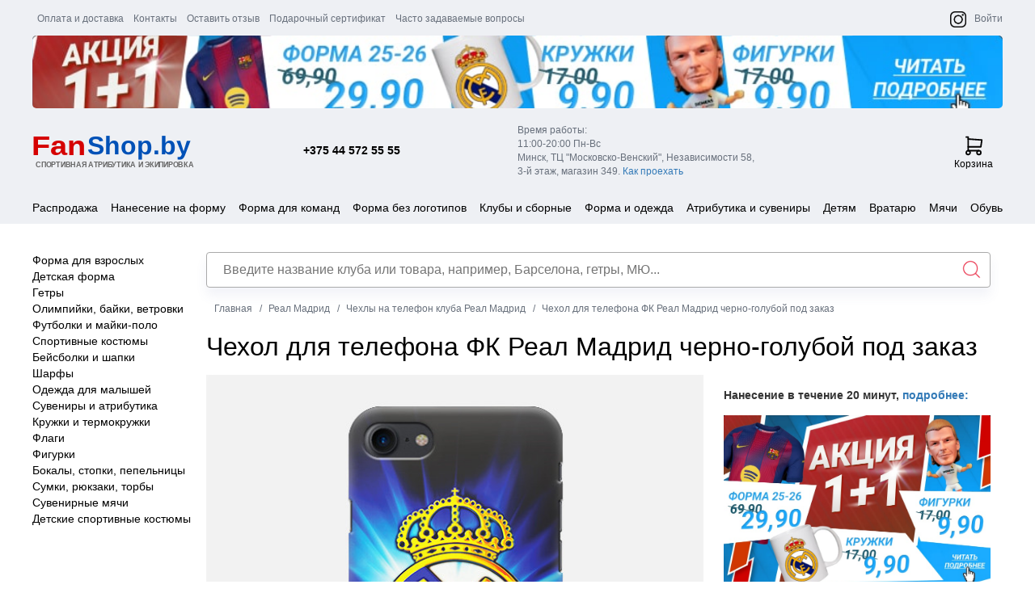

--- FILE ---
content_type: text/html; charset=UTF-8
request_url: https://fanshop.by/real/cases/chekhol_dlya_telefona_fk_real_madrid_pod_zakaz4/
body_size: 12206
content:
<!DOCTYPE html><html lang="ru"><head><link href="/images/favicon.ico" type="image/x-icon" rel="shortcut icon"/><link rel="icon" sizes="16x16 32x32" href="/images/favicon.ico"><link rel="icon" type="image/png" sizes="32x32" href="/images/favicon-32x32.png"><link rel="icon" type="image/png" sizes="16x16" href="/images/favicon-16x16.png"><link rel="apple-touch-icon" type="image/png" href="/images/apple-touch-icon.png"><link rel="icon" type="image/png" sizes="512x512" href="/img/favicons/android-chrome-512x512.png"><link rel="icon" type="image/png" sizes="192x192" href="/img/favicons/android-chrome-192x192.png"><meta charset="UTF-8"><meta http-equiv="X-UA-Compatible" content="IE=edge"><meta name="viewport" content="width=device-width, initial-scale=1, maximum-scale=1, user-scalable=no"/><meta name="csrf-param" content="_csrf-frontend"><meta name="csrf-token" content="0ZGg6KLpcAKQ_NlxaC7PIE_IvVTveDQZkm4Nv-KJl7uT0Prb4Ys3RcjFrB0wZfdsOaaFE6YbfynWCF_ZkLrfiA=="><title>Чехол для телефона ФК Реал Мадрид черно-голубой под заказ купить в Минске, цена</title><link href="https://fonts.googleapis.com/css?family=Roboto" rel="stylesheet" type="text/css"/><link href="https://fonts.googleapis.com/css?family=Righteous" rel="stylesheet" type="text/css"/><link href="/css/easyzoom.css" rel="stylesheet" type="text/css"/><link href="/css/swiper-bundle.min.css" rel="stylesheet" type="text/css"/><script src="/js/countDown.min.js" type="text/javascript"></script><script src="/js/swiper-bundle.min.js" type="text/javascript"></script><script src="/js/easyzoom.js" type="text/javascript"></script><!-- Yandex.Metrika counter --><script>
var fired = false;
function asyncJsLoad()
{
if (fired === false) {
fired = true;
setTimeout(() => {
//yandex
(function(m, e, t, r, i, k, a) {
m[i] = m[i] || function() {
(m[i].a = m[i].a || []).push(arguments)
};
m[i].l = 1 * new Date();
k = e.createElement(t), a = e.getElementsByTagName(t)[0], k.async = 1, k.src = r, a.parentNode.insertBefore(k, a)
})(window, document, "script", "https://mc.yandex.ru/metrika/tag.js", "ym");
ym(22254889, "init", {
clickmap: true,
trackLinks: true,
accurateTrackBounce: true,
webvisor: true
});
}, 1000)
}
}
window.addEventListener('scroll', () => {
asyncJsLoad();
});
window.addEventListener('click', () => {
asyncJsLoad();
});
</script><!-- Google Analytics --><script>
(function(i,s,o,g,r,a,m){i['GoogleAnalyticsObject']=r;i[r]=i[r]||function(){
(i[r].q=i[r].q||[]).push(arguments)},i[r].l=1*new Date();a=s.createElement(o),
m=s.getElementsByTagName(o)[0];a.async=1;a.src=g;m.parentNode.insertBefore(a,m)
})(window,document,'script','https://www.google-analytics.com/analytics.js','ga');
ga('create', 'UA-50329574-1', 'auto');
ga('send', 'pageview');
</script><!-- /Google Analytics --><script>
var triggeredUrl = 'https://fanshop.by/metrix-triggered/';
var timeLeft = 40;
</script><meta name="description" content="Чехол для телефона ФК Реал Мадрид черно-голубой под заказ купить в магазине спортивной атрибутики и экипировки ✅ Нанесение фамилии и имени ✅ Бесплатная доставка по Беларуси при предоплате заказа"><meta name="keywords" content=""><link href="/minify/c6aded43ff87e589c7d73c6134d5ab481d82af57.css?v=1768579808" rel="stylesheet"></head><body><div class="wrapper"><header><div class="container container-edit"><ul class="top-right-list"><li><a href="/about/payment-and-delivery/" title="Оплата и доставка">Оплата и
доставка</a></li><li><a href="/about/contacts/" title="Контакты">Контакты</a></li><li><a href="/feedback/" title="Оставить отзыв">Оставить отзыв</a></li><li><a href="/about/certificate/" title="Подарочный сертификат">Подарочный
сертификат</a><li><a href="/faq/" title="Часто задаваемые вопросы">Часто задаваемые вопросы</a></li></ul><ul class="top-right-list2"><li><a href="https://instagram.com/fanshop.by" target="_blank"><img src="/images/instagram-black.png" class="logo" alt="Интернет-магазин футбольной формы FanShop.by"></a></li><li><a href="/auth/">Войти</a></li></ul><div class="banner-bate"><div class="banner-block"><a href="/promotion"></a></div></div><div class="header-unset col-xs-12 col-sm-12 col-md-12 col-lg-12"><div class="col-xs-12 col-sm-1 col-md-6 col-lg-6 burger-tablet"><i class="fa fa-bars fa-2x toggle-btn" data-toggle="collapse" data-target="#menu-content"></i></div><div class="col-xs-12 col-sm-8 col-md-6 col-lg-6"><a href="/" class="logo"><img src="/images/logo2.svg" alt="fanshop.by"/></a><div class="phone"><a href="tel:+375445725555">+375 44 572 55 55</a></div></div><div class="col-xs-12 col-sm-3 col-md-6 col-lg-6"><p class="address"><span>Время работы:</span><span>11:00-20:00 Пн-Вс</span><span>Минск, ТЦ "Московско-Венский", Независимости 58,</span><span>3-й этаж, магазин 349. <a
href="/about/kak-proehat/">Как проехать</a></span><!--<span class="red red-text-desktop">7 января - выходной</span>--></p><a href="/basket/index/" class="cart"><span id="basket-total"><svg xmlns="http://www.w3.org/2000/svg" width="25" height="25" viewBox="0 0 23 27" fill="none"><path d="M3.81939 25.1876C5.2538 25.1876 6.41662 24.0248 6.41662 22.5904C6.41662 21.156 5.2538 19.9932 3.81939 19.9932C2.38499 19.9932 1.22217 21.156 1.22217 22.5904C1.22217 24.0248 2.38499 25.1876 3.81939 25.1876Z" stroke="black" stroke-width="2" stroke-linecap="round" stroke-linejoin="round"></path><path d="M18.1042 25.1876C19.5386 25.1876 20.7014 24.0248 20.7014 22.5904C20.7014 21.156 19.5386 19.9932 18.1042 19.9932C16.6698 19.9932 15.507 21.156 15.507 22.5904C15.507 24.0248 16.6698 25.1876 18.1042 25.1876Z" stroke="black" stroke-width="2" stroke-linecap="round" stroke-linejoin="round"></path><path d="M18.1041 19.9931H3.81939V1.8125H1.22217" stroke="black" stroke-width="2" stroke-linecap="round" stroke-linejoin="round"></path><path d="M3.81946 4.40966L22 5.70827L20.7014 14.7986H3.81946" stroke="black" stroke-width="2" stroke-linecap="round" stroke-linejoin="round"></path></svg></span>
Корзина</a></div></div></div><!--<span class="red red-text-tablet">7 января - выходной.</span>--><div class="container container-edit-mobile"><div class="logo-cart logo-cart2 col-xs-12 col-sm-12 col-md-12 col-lg-12"><div class="top-block col-xs-1 col-sm-1 col-md-12 col-lg-12 no-padding"> <a href="/catalog/mobile-menu/"><svg id="svg-icon-menu" viewBox="0 0 28 21" width="100%" height="100%"><path stroke="#000" stroke-width="3" vector-effect="non-scaling-stroke" d="M1,4 L21,4 M1,11 L21,11 M1,18 L21,18"></path></svg></a></div><div class="logo-block col-xs-7 col-sm-7 col-md-6 col-lg-6 no-padding"><a href="/"><img src="/images/new-logo.svg" class="logo" alt="Интернет-магазин футбольной формы FanShop.by"></a></div><div class="top-block-container col-xs-4 col-sm-4 col-md-12 col-lg-12 no-padding"><div class="top-block social-block col-xs-4 col-sm-4 col-md-6 col-lg-6"><a href="https://instagram.com/fanshop.by" target="_blank"><img src="/images/instagram-black.png" class="logo" alt="Интернет-магазин футбольной формы FanShop.by"></a></div><div class="top-block col-xs-4 col-sm-4 col-md-6 col-lg-6"><a data-toggle="modal" data-target="#address_modal"><svg xmlns="http://www.w3.org/2000/svg" width="26" height="25" viewBox="0 0 26 25" fill="none"><g clip-path="url(#clip0_1_209)"><path d="M4.02085 2H9.19732L11.7856 8.47059L8.55026 10.4118C9.93621 13.222 12.2106 15.4964 15.0209 16.8824L16.962 13.6471L23.4326 16.2353V21.4118C23.4326 22.0982 23.1599 22.7565 22.6745 23.2419C22.1892 23.7273 21.5308 24 20.8444 24C15.7964 23.6932 11.0352 21.5496 7.4591 17.9735C3.88303 14.3974 1.73939 9.63625 1.43262 4.58824C1.43262 3.90179 1.70531 3.24346 2.19069 2.75808C2.67608 2.27269 3.33441 2 4.02085 2" stroke="black" stroke-width="2" stroke-linecap="round" stroke-linejoin="round"></path></g><defs><clipPath id="clip0_1_209"><rect width="25" height="25" fill="white" transform="translate(0.222168)"></rect></clipPath></defs></svg></a></div><div class="top-block top-block-cart col-xs-4 col-sm-4 col-md-6 col-lg-6"><a href="/basket/index/" class="basket-href"><span id="basket-total-mobile"
style="display: block"><b></b></span><svg xmlns="http://www.w3.org/2000/svg" width="23" height="27" viewBox="0 0 23 27" fill="none"><path d="M3.81939 25.1876C5.2538 25.1876 6.41662 24.0248 6.41662 22.5904C6.41662 21.156 5.2538 19.9932 3.81939 19.9932C2.38499 19.9932 1.22217 21.156 1.22217 22.5904C1.22217 24.0248 2.38499 25.1876 3.81939 25.1876Z" stroke="black" stroke-width="2" stroke-linecap="round" stroke-linejoin="round"></path><path d="M18.1042 25.1876C19.5386 25.1876 20.7014 24.0248 20.7014 22.5904C20.7014 21.156 19.5386 19.9932 18.1042 19.9932C16.6698 19.9932 15.507 21.156 15.507 22.5904C15.507 24.0248 16.6698 25.1876 18.1042 25.1876Z" stroke="black" stroke-width="2" stroke-linecap="round" stroke-linejoin="round"></path><path d="M18.1041 19.9931H3.81939V1.8125H1.22217" stroke="black" stroke-width="2" stroke-linecap="round" stroke-linejoin="round"></path><path d="M3.81946 4.40966L22 5.70827L20.7014 14.7986H3.81946" stroke="black" stroke-width="2" stroke-linecap="round" stroke-linejoin="round"></path></svg></a></div></div><div class="top-block no-padding col-xs-12 col-sm-12 col-md-12 col-lg-12"><div class="search new-search"></div></div></div></div></header><!--<p class="red red-text-mobile"><span>7 января - выходной</span></p>--> <div class="content-container no-padding col-xs-12 col-sm-12 col-md-12 col-lg-12"><div class="content"><div class="horizontal-top-menu ft_nav top_nav"><ul><li class="sale-menu-item"><a href="/sale/">Распродажа</a> </li><li class="footbal-form"><a href="/drawings/">Нанесение на форму</a> </li><li class="footbal-form"><a href="/futbolnaya_forma_dlya_detskih_i_vzroslyh_komand/">Форма для команд</a> </li><li class="footbal-form"><a href="/forma-bez-logotipov/">Форма без логотипов</a> </li><li data-id="4">Клубы и сборные</li><li data-id="5">Форма и одежда</li><li data-id="6">Атрибутика и сувениры</li><li data-id="9">Детям</li><li data-id="7">Вратарю</li><li data-id="8">Мячи</li><li data-id="1">Обувь</li></ul></div><div class="internal-menu-block nav_option-wrap"><div data-id="4" class="internal-menu nav_option nav_option_4 clubs"><ul class=""><p class="title-club"><strong>Испания</strong></p><li><a href="/team-spain/"><span><img src="/upload/catalogs/1/40/2cc80d86f048e58dff5f60065bc70d57.png"
alt="Сборная Испании"/></span><p>Сборная Испании</p></a></li><li><a href="/barcelona/"><span><img src="/upload/catalogs/2/40/8b0f811ce5f624ff42f304e57505e40e.png"
alt="Барселона"/></span><p>Барселона</p></a></li><li><a href="/real/"><span><img src="/upload/catalogs/3/40/28d42e84248b21d24bacdf25e35548f7.png"
alt="Реал Мадрид"/></span><p>Реал Мадрид</p></a></li><li><a href="/atletico/"><span><img src="/upload/catalogs/4/40/be7ed8a198aa6ad402e22978172c0ca7.png"
alt="Атлетико Мадрид"/></span><p>Атлетико Мадрид</p></a></li><li><a href="/spain-clubs/"><span><img src="/upload/catalogs/5/40/9285d7644752dd19693c6ee9b0212a5e.png"
alt="другие клубы испанской Ла-Лиги"/></span><p>другие клубы испанской Ла-Лиги</p></a></li></ul><ul class=""><p class="title-club"><strong>Англия</strong></p><li><a href="/team-england/"><span><img src="/upload/catalogs/6/40/d507492ced1c0614c8ab77f9c6a9e827.png"
alt="Сборная Англии"/></span><p>Сборная Англии</p></a></li><li><a href="/manunited/"><span><img src="/upload/catalogs/7/40/ae658c20fb89f522f070648ca183227d.png"
alt="Манчестер Юнайтед"/></span><p>Манчестер Юнайтед</p></a></li><li><a href="/chelsea/"><span><img src="/upload/catalogs/8/40/6c7a731c808b78647226ffeffa906381.png"
alt="Челси"/></span><p>Челси</p></a></li><li><a href="/arsenal/"><span><img src="/upload/catalogs/9/40/2cdd2b62b1326791e49e3ec643490a37.png"
alt="Арсенал"/></span><p>Арсенал</p></a></li><li><a href="/liverpool/"><span><img src="/upload/catalogs/10/40/a3b89f3df4d4d00ab49128e68c3cf0ac.png"
alt="Ливерпуль"/></span><p>Ливерпуль</p></a></li><li><a href="/mancity/"><span><img src="/upload/catalogs/11/40/d08c300f78cc51e61ba4417f8c8f3cfb.png"
alt="Манчестер Сити"/></span><p>Манчестер Сити</p></a></li><li><a href="/tottenham/"><span><img src="/upload/catalogs/12/40/f30a2bac7fe6130ae35c164f92fdbc35.png"
alt="Тоттенхэм"/></span><p>Тоттенхэм</p></a></li><li><a href="/england-clubs/"><span><img src="/upload/catalogs/13/40/14edd5d8009b30161e9078d9fe503596.png"
alt="другие клубы английской Премьер-лиги"/></span><p>другие клубы английской Премьер-лиги</p></a></li></ul><ul class="france"><p class="title-club"><strong>Франция</strong></p><li><a href="/team-france/"><span><img src="/upload/catalogs/14/40/6ce6ae1c37e8b3b09a32ec63d13bb40d.png"
alt="Сборная Франции"/></span><p>Сборная Франции</p></a></li><li><a href="/psg/"><span><img src="/upload/catalogs/15/40/215bcf4115b072201e21d7696fcfb8a5.png"
alt="ПСЖ"/></span><p>ПСЖ</p></a></li><li><a href="/france-clubs/"><span><img src="/upload/catalogs/16/40/370ddcbe4e2dd6ebc4edd1d125eef21c.png"
alt="другие клубы Франции"/></span><p>другие клубы Франции</p></a></li></ul><ul class="germany"><p class="title-club"><strong>Германия</strong></p><li><a href="/team-germany/"><span><img src="/upload/catalogs/17/40/31872cf469faad6d0c784064e804f918.png"
alt="Сборная Германии"/></span><p>Сборная Германии</p></a></li><li><a href="/bayern/"><span><img src="/upload/catalogs/18/40/466e3cd0c5d5026e1a08513ee4829486.png"
alt="Бавария Мюнхен"/></span><p>Бавария Мюнхен</p></a></li><li><a href="/borussia/"><span><img src="/upload/catalogs/19/40/9ece3c7bc3c92b44a01549751a715306.png"
alt="Боруссия Дортмунд"/></span><p>Боруссия Дортмунд</p></a></li><li><a href="/germany-clubs/"><span><img src="/upload/catalogs/20/40/988b3b2961b6f8c0433ccf708fcd4b8d.png"
alt="другие клубы Германии"/></span><p>другие клубы Германии</p></a></li></ul><ul class=""><p class="title-club"><strong>Италия</strong></p><li><a href="/team-italy/"><span><img src="/upload/catalogs/21/40/274cf8d2372b1bde7bc4d27d05bb3bae.png"
alt="Сборная Италии"/></span><p>Сборная Италии</p></a></li><li><a href="/juventus/"><span><img src="/upload/catalogs/22/40/25cae2292df696dc767365fb95042650.png"
alt="Ювентус"/></span><p>Ювентус</p></a></li><li><a href="/inter/"><span><img src="/upload/catalogs/23/40/ad50b903a75cac0e5208df6d9bb0b635.png"
alt="Интер"/></span><p>Интер</p></a></li><li><a href="/milan/"><span><img src="/upload/catalogs/24/40/e44f4e84dda0b19863fe7b4b3a4e5aba.png"
alt="Милан"/></span><p>Милан</p></a></li><li><a href="/roma/"><span><img src="/upload/catalogs/25/40/6b4b2287bef8dc28b35ec78c8a062f75.png"
alt="Рома"/></span><p>Рома</p></a></li><li><a href="/italy-clubs/"><span><img src="/upload/catalogs/26/40/6bc8982ce87e287d8f2480c36f8cb919.png"
alt="другие клубы Италии"/></span><p>другие клубы Италии</p></a></li></ul><ul class="belarus"><p class="title-club"><strong>Беларусь</strong></p><li><a href="/team-belarus/"><span><img src="/upload/catalogs/27/40/4127e4cb3587682d7f5d37754c4e59dd.png"
alt="Сборная Беларуси"/></span><p>Сборная Беларуси</p></a></li><li><a href="/bate/"><span><img src="/upload/catalogs/28/40/e575cc7ebe389b8c02c595d9269ee088.png"
alt="БАТЭ"/></span><p>БАТЭ</p></a></li><li><a href="/fcminsk/"><span><img src="/upload/catalogs/29/40/8f282dd6df1fcacbb38f171370e7993c.png"
alt="ФК Минск"/></span><p>ФК Минск</p></a></li></ul><ul class=""><p class="title-club"><strong>Россия</strong></p><li><a href="/team-russia/"><span><img src="/upload/catalogs/30/40/9370a4b0abba8c4da5672fba4142b787.png"
alt="Сборная России"/></span><p>Сборная России</p></a></li><li><a href="/spartak/"><span><img src="/images/no_image.png"
alt="Спартак"/></span><p>Спартак</p></a></li><li><a href="/zenit/"><span><img src="/images/no_image.png"
alt="Зенит"/></span><p>Зенит</p></a></li><li><a href="/cska/"><span><img src="/upload/catalogs/33/40/31f37442a27f3f13929c5a08a750f567.png"
alt="ЦСКА"/></span><p>ЦСКА</p></a></li><li><a href="/russia-clubs/"><span><img src="/upload/catalogs/34/40/9e0eeb1df87f7c4b35efad98ded3b5e9.png"
alt="другие клубы России"/></span><p>другие клубы России</p></a></li></ul><ul class=""><p class="title-club"><strong>Сборные других стран</strong></p><li><a href="/team-portugal/"><span><img src="/upload/catalogs/35/40/fd96b7b3ae3d4e626baa145014833690.png"
alt="Сборная Португалии"/></span><p>Сборная Португалии</p></a></li><li><a href="/team-brasil/"><span><img src="/upload/catalogs/36/40/b2e384822a66602864de05749c9aa393.png"
alt="Сборная Бразилии"/></span><p>Сборная Бразилии</p></a></li><li><a href="/team-argentina/"><span><img src="/upload/catalogs/37/40/c70ba59c1916b2060923ac39568d4bda.png"
alt="Сборная Аргентины"/></span><p>Сборная Аргентины</p></a></li><li><a href="/another-clubs/"><span><img src="/upload/catalogs/40/40/eac15ec73ac91234335f07cce254fddf.png"
alt="Другие клубы"/></span><p>Другие клубы</p></a></li></ul></div><div data-id="5" class="internal-menu nav_option nav_option_5"><ul><li><a href="/jersey/"><img src="/upload/catalogs/1830/110/ef23a31e32af34687fd9a2f37c8a497c.png"
alt="Форма для взрослых"/>
Форма для взрослых </a></li><li><a href="/jr-jersey/"><img src="/upload/catalogs/1831/110/532ad80a5325f66556789ac611dff027.png"
alt="Детская форма"/>
Детская форма </a></li><li><a href="/retro/"><img src="/upload/catalogs/1832/110/3a90596ef2d5423a35dc7484006a645e.png"
alt="Ретро-форма"/>
Ретро-форма </a></li><li><a href="/nashivki/"><img src="/upload/catalogs/2955/110/166c7c2e4bb857f29025643eff242ba6.webp"
alt="Нашивки"/>
Нашивки </a></li><li><a href="/socks/"><img src="/upload/catalogs/1833/110/16718b9318d784e133168d5f50fa4cf2.png"
alt="Гетры"/>
Гетры </a></li><li><a href="/noski/"><img src="/upload/catalogs/2954/110/504e156aa698312f7bf162d1ab01b91e.webp"
alt="Носки"/>
Носки </a></li><li><a href="/jackets/"><img src="/upload/catalogs/1834/110/dc3426749c3efb0100fa23962282d6ef.png"
alt="Олимпийки, байки, ветровки"/>
Олимпийки, байки, ветровки </a></li><li><a href="/shirts/"><img src="/upload/catalogs/1835/110/f29ab68691ec66d4f6b3f3bda8e858db.png"
alt="Футболки и майки-поло"/>
Футболки и майки-поло </a></li><li><a href="/suits/"><img src="/upload/catalogs/1836/110/78f73eafe9ed2fb2d2e4f1aecbe4cfaf.png"
alt="Спортивные костюмы"/>
Спортивные костюмы </a></li><li><a href="/form-hats/"><img src="/upload/catalogs/1837/110/b73395078ee01304a1d7c9f775c09fe7.png"
alt="Бейсболки и шапки"/>
Бейсболки и шапки </a></li><li><a href="/form-scarfs/"><img src="/upload/catalogs/1838/110/a494cd8c3747e7e4440965b61d869dde.png"
alt="Шарфы"/>
Шарфы </a></li><li><a href="/zimnie_aksessuary/"><img src="/upload/catalogs/2953/110/d4da1fe50aaa53fb8543b959d528ded0.webp"
alt="Зимние аксессуары"/>
Зимние аксессуары </a></li><li><a href="/kid/"><img src="/upload/catalogs/1839/110/acbb16c1886d67a71a2e55731af3de99.png"
alt="Одежда для малышей"/>
Одежда для малышей </a></li><li><a href="/shields/"><img src="/upload/catalogs/2632/110/b36532ce0a805d9646f460f2a701bcb8.png"
alt="Щитки"/>
Щитки </a></li><li><a href="/underwear/"><img src="/upload/catalogs/2634/110/73fe4b41ced3f915beeec2fe89ed4b0c.png"
alt="Компрессионное белье"/>
Компрессионное белье </a></li><li><a href="/shorts/"><img src="/upload/catalogs/2854/110/7abddcbd14b19f5bdb3672959680e652.png"
alt="Шорты"/>
Шорты </a></li><li><a href="/forma-bez-logotipov/"><img src="/upload/catalogs/2633/110/bade796ce89beea4eb39ef56aa6816b7.png"
alt="Форма без логотипов"/>
Форма без логотипов </a></li><li><a href="/futbolnaya_forma_dlya_detskih_i_vzroslyh_komand/"><img src="/upload/catalogs/2949/110/ac40a2fcd461f16ba064fb737ada0446.png"
alt="Форма для команд"/>
Форма для команд </a></li></ul></div><div data-id="6" class="internal-menu nav_option nav_option_6"><ul><li><a href="/cups/"><img src="/upload/catalogs/1850/110/72076fd84658cd4e8305446d4863bec1.png"
alt="Кружки и термокружки"/>
Кружки и термокружки </a></li><li><a href="/flags/"><img src="/upload/catalogs/1851/110/85dcc90d9ff6932d83dd7d854a7b1103.png"
alt="Флаги"/>
Флаги </a></li><li><a href="/models/"><img src="/upload/catalogs/1852/110/620b10817206a04e280b6b8c838ebd4e.png"
alt="Фигурки"/>
Фигурки </a></li><li><a href="/clocks/"><img src="/upload/catalogs/1853/110/5d2f7de80bbd59a2056611629db228e4.png"
alt="Будильники и часы"/>
Будильники и часы </a></li><li><a href="/form-scarfs/"><img src="/upload/catalogs/1854/110/a46ad30af1365b4197f2387a45106692.png"
alt="Шарфы"/>
Шарфы </a></li><li><a href="/pockets/"><img src="/upload/catalogs/1855/110/50b627e24fb3ddfef079c5e7bc231f89.png"
alt="Кошельки"/>
Кошельки </a></li><li><a href="/covers/"><img src="/upload/catalogs/1856/110/8a386ca4b888450a813c7e7d34b8b1bb.png"
alt="Обложки для документов"/>
Обложки для документов </a></li><li><a href="/trinkets/"><img src="/upload/catalogs/1857/110/4be085768e71261a7662366066f54fd2.png"
alt="Брелоки и украшения"/>
Брелоки и украшения </a></li><li><a href="/badges/"><img src="/upload/catalogs/1858/110/00875e2217fbfd32c9eb66914db5f86d.png"
alt="Значки, магниты, наклейки"/>
Значки, магниты, наклейки </a></li><li><a href="/glass/"><img src="/upload/catalogs/1859/110/f4c808ce78976e2b9ae98e784f044836.png"
alt="Бокалы, стопки, пепельницы"/>
Бокалы, стопки, пепельницы </a></li><li><a href="/paper/"><img src="/upload/catalogs/1860/110/fd3b2037aed5dc2a10b876487761c8b4.png"
alt="Печатка и канцелярия"/>
Печатка и канцелярия </a></li><li><a href="/pennants/"><img src="/upload/catalogs/1861/110/7c4895aa001098c7469e664126988c49.png"
alt="Вымпелы"/>
Вымпелы </a></li><li><a href="/form-hats/"><img src="/upload/catalogs/1862/110/370f30115a430c89d3239f357dc774cb.png"
alt="Бейсболки и шапки"/>
Бейсболки и шапки </a></li><li><a href="/mousepads/"><img src="/upload/catalogs/1863/110/313d9267f7f389bb16ce6d1bf578b792.png"
alt="Коврики для мыши"/>
Коврики для мыши </a></li><li><a href="/linens/"><img src="/upload/catalogs/1865/110/533304d70c6833cd966794bf76d76988.png"
alt="Постельное, пледы, полотенца"/>
Постельное, пледы, полотенца </a></li><li><a href="/pillows/"><img src="/upload/catalogs/1866/110/8815afbee18e50bb144c6c8254d46caa.png"
alt="Подушки"/>
Подушки </a></li><li><a href="/wristbands/"><img src="/upload/catalogs/1867/110/c3740af4124312b7ca875a7d7703310b.png"
alt="Напульсники"/>
Напульсники </a></li><li><a href="/bags/"><img src="/upload/catalogs/1868/110/1006a7ce6ab9fe63040a1397b062796f.png"
alt="Сумки, рюкзаки, торбы"/>
Сумки, рюкзаки, торбы </a></li><li><a href="/puzzles/"><img src="/upload/catalogs/1869/110/14bd5b1fede6953ca0f042f71ef09227.png"
alt="Пазлы стадионов"/>
Пазлы стадионов </a></li><li><a href="/lighters/"><img src="/upload/catalogs/1870/110/cc61d31b91da8a6f2e3473425e788c60.png"
alt="Зажигалки"/>
Зажигалки </a></li></ul></div><div data-id="9" class="internal-menu nav_option nav_option_9"><ul><li><a href="/detskie_vratarskie_perchatki/"><img src="/upload/catalogs/2945/110/9ece347a147c2fd2b454185380f98003.png"
alt="Вратарские перчатки"/>
Вратарские перчатки </a></li><li><a href="/jr-socks/"><img src="/upload/catalogs/2683/110/c9e4887aa01f38ab9ae7754bd94ed46f.png"
alt="Гетры"/>
Гетры </a></li><li><a href="/jr-suits/"><img src="/upload/catalogs/2765/110/bcbac4dde7f797788da3a785da6d6d14.png"
alt="Спортивные костюмы"/>
Спортивные костюмы </a></li><li><a href="/jr-jersey/"><img src="/upload/catalogs/2806/110/ee53634fe1bf251099b53013b4895850.png"
alt="Детская форма"/>
Детская форма </a></li><li><a href="/form-hats/"><img src="/upload/catalogs/2807/110/61b166bf406985732e324fb0e21d202d.png"
alt="Бейсболки и шапки"/>
Бейсболки и шапки </a></li><li><a href="/form-scarfs/"><img src="/upload/catalogs/2808/110/b07de713118e32d49de7f0fcdc45730a.png"
alt="Шарфы"/>
Шарфы </a></li><li><a href="/kid/"><img src="/upload/catalogs/2809/110/e84bfede918f9c378fd64544ae214243.png"
alt="Одежда для малышей"/>
Одежда для малышей </a></li><li><a href="/souvenirs/"><img src="/upload/catalogs/2810/110/3852f2e0fcb7c8d1bcb5fd679fdc5364.png"
alt="Сувениры и атрибутика"/>
Сувениры и атрибутика </a></li><li><a href="/flags/"><img src="/upload/catalogs/2851/110/41dd18fbcf999eceec27a3210c2d7093.png"
alt="Флаги"/>
Флаги </a></li><li><a href="/cups/"><img src="/upload/catalogs/2852/110/db9c9b674be9c459a1ee9d1c13890d1b.png"
alt="Кружки и термокружки"/>
Кружки и термокружки </a></li><li><a href="/bags/"><img src="/upload/catalogs/2853/110/6413cbbf5ebf6635cc081ed8e520a706.png"
alt="Сумки, рюкзаки, торбы"/>
Сумки, рюкзаки, торбы </a></li></ul></div><div data-id="7" class="internal-menu nav_option nav_option_7"><ul><li><a href="/ekipirovka/"><img src="/upload/catalogs/2939/110/9023e5dd55ce9fcd258af530d64427c8.png"
alt="Экипировка"/>
Экипировка </a></li><li><a href="/gk-gloves/"><img src="/upload/catalogs/2638/110/cfc994ceb27295eec40e6930799d8926.png"
alt="Вратарские перчатки"/>
Вратарские перчатки </a></li></ul></div><div data-id="8" class="internal-menu nav_option nav_option_8"><ul><li><a href="/balls-5/"><img src="/upload/catalogs/2639/110/9a4a073e1150099d23541439491c3635.png"
alt="Футбольные мячи 5 размера"/>
Футбольные мячи 5 размера </a></li><li><a href="/balls-3_4/"><img src="/upload/catalogs/2640/110/dd7d5447310cf947969193d42bfa1fbd.png"
alt="Футбольные мячи 3,4 размера"/>
Футбольные мячи 3,4 размера </a></li><li><a href="/balls/"><img src="/upload/catalogs/2642/110/2647da2c3c1443a2a6bce6969011784e.png"
alt="Сувенирные мячи"/>
Сувенирные мячи </a></li><li><a href="/vse_myachi/"><img src="/upload/catalogs/2940/110/26f9ef40a592b32eff8727eab2c4f5d7.png"
alt="Все футбольные мячи"/>
Все футбольные мячи </a></li></ul></div><div data-id="1" class="internal-menu nav_option nav_option_1"><ul><li><a href="/boots-fg/"><img src="/upload/catalogs/2635/110/dfd81e9c9ddf6ff643ef897a511430a9.png"
alt="Бутсы"/>
Бутсы </a></li><li><a href="/boots-in/"><img src="/upload/catalogs/2637/110/ec8ebf550740a4e8591a5592ee5b4f2b.png"
alt="Футзалки"/>
Футзалки </a></li><li><a href="/sorokonozhki_shipovki/"><img src="/upload/catalogs/2952/110/b970e1f549dce530e6736a2840f4e41d.png"
alt="Шиповки"/>
Шиповки </a></li></ul></div></div><div class="content-page"><div class="left-block col-xs-12 col-sm-12 col-md-2 col-lg-2 no-padding"><div class="menu-block new-menu-block state-block"><ul><li><a href="/real/jersey/">Форма для взрослых</a></li><li><a href="/real/jr-jersey/">Детская форма</a></li><li><a href="/real/socks/">Гетры</a></li><li><a href="/real/jackets/">Олимпийки, байки, ветровки</a></li><li><a href="/real/shirts/">Футболки и майки-поло</a></li><li><a href="/real/suits/">Спортивные костюмы</a></li><li><a href="/real/hats/">Бейсболки и шапки</a></li><li><a href="/real/scarfs/">Шарфы</a></li><li><a href="/real/kid/">Одежда для малышей</a></li><li><a href="/real/souvenirs/">Сувениры и атрибутика</a></li><li><a href="/real/cups/">Кружки и термокружки</a></li><li><a href="/real/flags/">Флаги</a></li><li><a href="/real/models/">Фигурки</a></li><li><a href="/real/glass/">Бокалы, стопки, пепельницы</a></li><li><a href="/real/bags/">Сумки, рюкзаки, торбы</a></li><li><a href="/real/balls/">Сувенирные мячи</a></li><li><a href="/real/jr-suits/">Детские спортивные костюмы</a></li></ul></div></div><div class="right-block col-xs-12 col-sm-12 col-md-10 col-lg-10"><div class="search new-search"><form action="/search/" id="search-form"><input type="text" name="q" id="search-products" value=""
data-autocomplete-url="/product/autocomplete/"
placeholder="Введите название клуба или товара, например, Барселона, гетры, МЮ..."><input type="submit" value=""></form></div><ol class="breadcrumbs" itemscope itemtype="http://schema.org/BreadcrumbList"><li itemprop='itemListElement' itemscope itemtype='http://schema.org/ListItem'><a href="/" itemprop="item"><span itemprop="name">Главная</span></a><meta itemprop="position" content="1"></li><li itemprop='itemListElement' itemscope itemtype='http://schema.org/ListItem'><a href="/real/" itemprop="item"><span itemprop="name">Реал Мадрид</span></a><meta itemprop="position" content="2"></li><li itemprop='itemListElement' itemscope itemtype='http://schema.org/ListItem'><a href="/real/cases/" itemprop="item"><span itemprop="name">Чехлы на телефон клуба Реал Мадрид</span></a><meta itemprop="position" content="3"></li><li class='active' itemprop='itemListElement' itemscope itemtype='http://schema.org/ListItem'><a itemprop="item"><span itemprop="name">Чехол для телефона ФК Реал Мадрид черно-голубой под заказ</span></a><meta itemprop="position" content="4"></li></ol> <div itemscope itemtype="http://schema.org/Product"><h1 itemprop="name">Чехол для телефона ФК Реал Мадрид черно-голубой под заказ</h1><div class="product"><div class="product__col product__col_1"><div class="swiper-container2"><div
style="--swiper-navigation-color: #fff; --swiper-pagination-color: #fff"
class="swiper-container mySwiper2"
><div class="swiper-wrapper"><div class="swiper-slide"><div class="swiper-zoom-container"><img src="/upload/products/1281/orig/76663f79b508361af74d54ee682386a5.jpg" alt="Чехол для телефона ФК Реал Мадрид черно-голубой под заказ" /></div></div></div><div class="swiper-button-next"></div><div class="swiper-button-prev"></div></div><div thumbsSlider="" class="swiper-container mySwiper"><div class="swiper-wrapper"><div class="swiper-slide" data-standard="/upload/products/1281/orig/76663f79b508361af74d54ee682386a5.jpg"><img src="/upload/products/1281/orig/76663f79b508361af74d54ee682386a5.jpg" alt="Чехол для телефона ФК Реал Мадрид черно-голубой под заказ" draggable="false"/></div></div></div></div><div class="product-description" itemprop="description"><p><p>Чехол для телефона ФК Реал Мадрид под заказ</p></p></div></div><!--/.product__col_1 --><style></style><div class="product__col product__col_2 catalog-basket"><div class="drawings-text">Нанесение в течение 20 минут, <a href="/drawings/">подробнее:</a></div><!--<div class="anketa-block"><a href=""><img src=""></a></div>--><div class="anketa-block"><a href="/promotion"><img src="/images/banners/season25-26/banner800x529.jpg" alt=""/></a></div><div class="product__info-block border-bottom buy-info-block"><div class="product__price-holder"><div class="product__prices" itemprop="offers" itemscope itemtype="http://schema.org/Offer"><div class="product__current-price"><span itemprop="price">39.90</span> <span itemprop="priceCurrency">руб</span></div></div><!--<div>--><!--<input type="hidden" name="quantity" value="1">--><!--</div>--><button class="product__cart-button product-add" data-id="1281" data-url="/basket/add/ "><span class="product__cart-button-left"><img src="https://fanshop.by/images/plus-black.png" alt=""></span><span class="product__cart-button-right">КУПИТЬ</span></button></div><div class="product__price-note">Наличие и размер уточняйте по телефону</div></div><div class="product__info-block border-bottom free-info-block"><div class="conditions-block-desktop"><h2 class="footbal-form">Бесплатная доставка по РБ<svg xmlns="http://www.w3.org/2000/svg" width="24" height="24"><path d="M12 17.414 3.293 8.707l1.414-1.414L12 14.586l7.293-7.293 1.414 1.414L12 17.414z"></path></svg></h2><div class="conditions-list"><div class="product__conditions"><h3>Условия доставки по Беларуси:</h3><p>- <strong>Бесплатная доставка</strong> на все заказы от 45 руб., кроме хрупкой продукции.</p><p>- На заказы до 45 руб. действует платная доставка Белпочтой 5-10 руб. </p></div><div class="product__conditions"><h3>По Минску:</h3><p>- Платная доставка при 100% предоплате через такси.</p><p>- Платная доставка 6-12 руб. через сервис доставки. </p><p>- Самовывоз</p></div></div></div></div><div class="product__info-block border-bottom"><div class="product__chars"><div class="product__char"><div class="product__char-key">Артикул</div><div class="product__char-value">1281</div></div><div class="product__char"><div class="product__char-key">Материал</div><div class="product__char-value">Силикон</div></div></div></div> <div class="product__info-block supplier"><a href="/supplier">Список производителей продукции магазина Fanshop.by</a></div><div class="product-description product-description-mobile" itemprop="description"><h2>Описание товара</h2><div class="description-text-block"><p><p>Чехол для телефона ФК Реал Мадрид под заказ</p></p></div></div></div><!--/.product__col_2 --></div></div><div class="modal fade" id="image-gallery" tabindex="-1" role="dialog" aria-labelledby="myModalLabel"
aria-hidden="true"><div class="modal-dialog"><div class="modal-content"><div class="modal-header"><button type="button" class="close" data-dismiss="modal" aria-label="Close"><span aria-hidden="true">×</span></button></div><div class="modal-body"><img id="image-gallery-image" class="img-responsive col-md-12" src=""></div><div class="modal-footer"><button type="button" class="btn btn-secondary float-left" id="show-previous-image"></button><button type="button" id="show-next-image" class="btn btn-secondary float-right"></button></div><p class="h4 modal-title" id="image-gallery-title"></p></div></div></div></div></div><footer class="footer col-xs-12 col-sm-12 col-md-12 col-lg-12"><div class="footer-container"><div class="col-xs-12 col-sm-6 col-md-6 col-lg-6"><p>© 2026 FanShop.by. Футбольная атрибутика и экипировка.</p><p>Работаем только по Республике Беларусь.</p></div><div class="col-xs-12 col-sm-6 col-md-6 col-lg-6"><p>Индивидуальный предприниматель Марченко Василий Александрович</p><p>Зарегистрирован Минским Горисполкомом 7 июля 2016 года</p><p>УНП 192674373</p><p>Адрес: 220012, г. Минск, пр-т Независимости, 74-14</p><p class="red-line">Адрес магазина: г. Минск, ТЦ "Московско-Венский", Независимости 58,
3-й этаж, магазин 349</p><p>Контактный телефон: +375 44 572-55-55; email: fanshop2019@yandex.by;</p><p>Интернет-магазин зарегистрирован в Торговом реестре Республики Беларусь: 14.05.2020 г.</p></div><div class="logo-list col-xs-12 col-sm-12 col-md-12 col-lg-12"><ul><li><img src="/images/mtbank.png" alt=""/></li><li><img src="/images/visa.png" alt=""/></li><li><img src="/images/verified_visa.png" alt=""/></li><li><img src="/images/mastercard.png" alt=""/></li><li><img src="/images/mastercard-securecode.png" alt=""/></li><li><img src="/images/belkart.png" alt=""/></li><li><img src="/images/belkart2.png" alt=""/></li><li><img src="/images/bepaid.png" alt=""/></li></ul></div></div></footer> </div></div><div class="modal fade" id="order" tabindex="-1" role="dialog" aria-labelledby="exampleModalLabel" aria-hidden="true"><div class="modal-dialog" role="document"><div class="modal-content"><div class="modal-header"><p class="h5 modal-title" id="exampleModalLabel">Ваш товар добавлен в корзину</p><button type="button" class="close" data-dismiss="modal" aria-label="Close"><span aria-hidden="true">&times;</span></button></div><div class="modal-body text-center"></div></div></div></div><div class="modal fade" id="callback" tabindex="-1" role="dialog" aria-labelledby="exampleModalLabel" aria-hidden="true"><div class="modal-dialog" role="document"><div class="modal-content"><div class="modal-header"><p class="h5 modal-title" id="exampleModalLabel">Заказать звонок</p><button type="button" class="close" data-dismiss="modal" aria-label="Close"><span aria-hidden="true">&times;</span></button></div><div class="modal-body"></div></div></div></div><div class="modal fade" id="address_modal" tabindex="-1" role="dialog" aria-labelledby="exampleModalLabel" aria-hidden="true"><div class="modal-dialog" role="document"><div class="modal-content"><div class="modal-header"><button type="button" class="close" data-dismiss="modal" aria-label="Close"><span aria-hidden="true">&times;</span></button></div><div class="modal-body"><p>Минск, ТЦ "Московско-Венский", Независимости 58,
3-й этаж, магазин 349.</p><p>Время работы:
11:00-20:00 Пн-Вс.</p><p>По любым вопросам звоните:<br><a href="tel:+375445725555">+375 44 572 55 55</a></p><!--<p><span class="red">7 января - выходной</span></p>--></div></div></div></div></div><script type="text/javascript">
var $easyzoom = null;
var api1 = null;
function initEasyZoom() {
// Instantiate EasyZoom instances
$easyzoom = $('.easyzoom').easyZoom();
// Setup thumbnails example
api1 = $easyzoom.filter('.easyzoom--with-thumbnails').data('easyZoom');
}
initEasyZoom();
function rebuildEasyZoom() {
$easyzoom.teardown();
initEasyZoom();
}
$('.thumbnails').on('click', 'a', function (e) {
if (api1) {
var $this = $(this);
e.preventDefault();
// Use EasyZoom's `swap` method
api1.swap($this.data('standard'), $this.attr('href'));
}
});
</script><script type="text/javascript">
// здесь нужная дата в формате гггг-мм-дд чч:мм:сс
var deadline = '2020-12-01 00:00:00';
var t = Date.parse(deadline) - Date.parse(new Date());
var seconds = Math.floor((t / 1000) % 60);
var minutes = Math.floor((t / 1000 / 60) % 60);
var hours = Math.floor((t / (1000 * 60 * 60)) % 24);
var days = Math.floor(t / (1000 * 60 * 60 * 24));
$(function () {
/* $('#counter').countdown({
image: '/images/black-numbers.png',
startTime: days + ':' + hours + ':' + minutes + ':' + seconds,
timerEnd: function () {
$("#timer2").html('Время истекло!');
}
});*/
});
</script><script type="text/javascript">
var swiper = new Swiper(".mySwiper", {
loop: true,
spaceBetween: 10,
slidesPerView: 4,
freeMode: true,
watchSlidesVisibility: true,
watchSlidesProgress: true,
});
var swiper2 = new Swiper(".mySwiper2", {
zoom: true,
loop: true,
spaceBetween: 10,
navigation: {
nextEl: ".swiper-button-next",
prevEl: ".swiper-button-prev",
},
thumbs: {
swiper: swiper,
},
});
</script><script src="/assets/205d18b1/jquery.min.js?v=1733828391"></script><script src="/minify/1f9c4778785cf8dd3d1f024fd4ba9f9cf2608a2c.js?v=1764186630"></script><script>jQuery(function ($) {
if (typeof timeLeft == 'number') {
setTimeout(function() {
if (typeof yaCounter22254889 !== 'undefined' && typeof yaCounter22254889.reachGoal === 'function') {
yaCounter22254889.reachGoal('visit40s');
$.ajax({
url: triggeredUrl,
method: 'POST'
})
} else {
console.log('can not call yaCounter22254889.reachGoal');
}
}, timeLeft * 1000)
}
});</script></body></html>